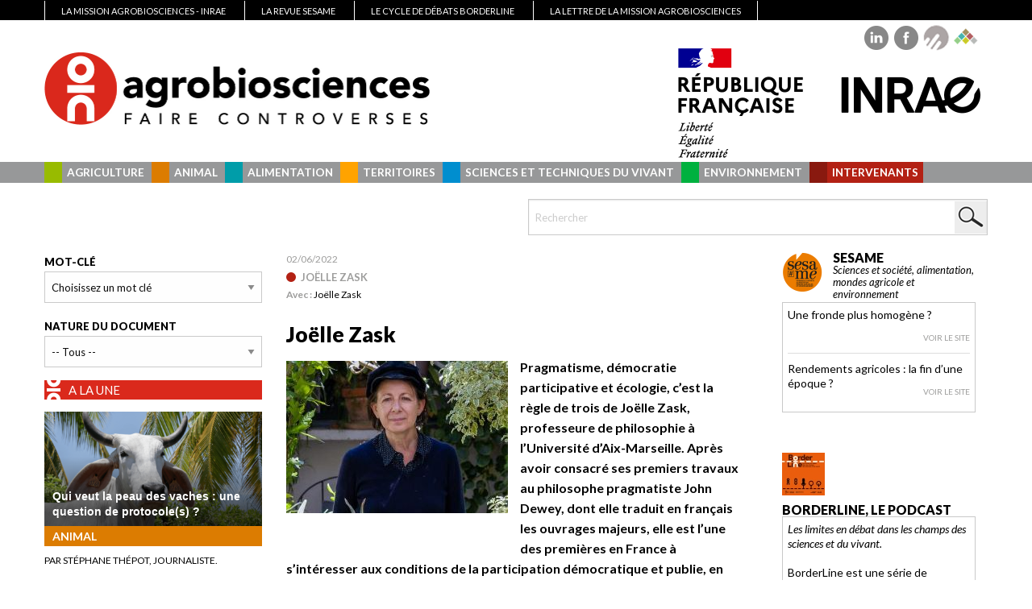

--- FILE ---
content_type: text/html; charset=utf-8
request_url: https://www.agrobiosciences.org/intervenants/article/joelle-zask
body_size: 11061
content:
<!doctype html>
<html class="no-js" lang="fr">
	<head><base href="https://www.agrobiosciences.org/">
<meta charset="utf-8" />
<meta http-equiv="x-ua-compatible" content="ie=edge">
    
    <!-- Set the viewport width to device width for mobile -->
<meta name="viewport" content="width=device-width, initial-scale=1.0" />
<link rel="stylesheet" type="text/css" href="//fonts.googleapis.com/css?family=Lato%3A300%2C400%2C400i%2C600%2C700%2C900" id="webfonts" />    
    <!-- Stylesheet
    ================================================== -->
<link rel="stylesheet" href="squelettes/css/foundation.css" />
<link rel="stylesheet" href="squelettes/css/megamenu_20260116032453.css" />
<link rel="stylesheet" href="squelettes/css/app_20260116032453.css" />  
    
    <!-- Favicons
    ================================================== -->
<link rel="apple-touch-icon-precomposed" sizes="57x57" href="https://www.agrobiosciences.org/apple-touch-icon-57x57.png" />
<link rel="apple-touch-icon-precomposed" sizes="114x114" href="https://www.agrobiosciences.org/apple-touch-icon-114x114.png" />
<link rel="apple-touch-icon-precomposed" sizes="72x72" href="https://www.agrobiosciences.org/apple-touch-icon-72x72.png" />
<link rel="apple-touch-icon-precomposed" sizes="144x144" href="https://www.agrobiosciences.org/apple-touch-icon-144x144.png" />
<link rel="apple-touch-icon-precomposed" sizes="60x60" href="https://www.agrobiosciences.org/apple-touch-icon-60x60.png" />
<link rel="apple-touch-icon-precomposed" sizes="120x120" href="https://www.agrobiosciences.org/apple-touch-icon-120x120.png" />
<link rel="apple-touch-icon-precomposed" sizes="76x76" href="https://www.agrobiosciences.org/apple-touch-icon-76x76.png" />
<link rel="apple-touch-icon-precomposed" sizes="152x152" href="https://www.agrobiosciences.org/apple-touch-icon-152x152.png" />
<link rel="icon" type="image/png" href="https://www.agrobiosciences.org/favicon-196x196.png" sizes="196x196" />
<link rel="icon" type="image/png" href="https://www.agrobiosciences.org/favicon-96x96.png" sizes="96x96" />
<link rel="icon" type="image/png" href="https://www.agrobiosciences.org/favicon-32x32.png" sizes="32x32" />
<link rel="icon" type="image/png" href="https://www.agrobiosciences.org/favicon-16x16.png" sizes="16x16" />
<link rel="icon" type="image/png" href="https://www.agrobiosciences.org/favicon-128.png" sizes="128x128" />
<meta name="application-name" content="Mission Agrobiosciences"/>
<meta name="msapplication-TileColor" content="#FFFFFF" />
<meta name="msapplication-TileImage" content="https://www.agrobiosciences.org/mstile-144x144.png" />
<meta name="msapplication-square70x70logo" content="https://www.agrobiosciences.org/mstile-70x70.png" />
<meta name="msapplication-square150x150logo" content="https://www.agrobiosciences.org/mstile-150x150.png" />
<meta name="msapplication-wide310x150logo" content="https://www.agrobiosciences.org/mstile-310x150.png" />
<meta name="msapplication-square310x310logo" content="https://www.agrobiosciences.org/mstile-310x310.png" />
<script src="prive/javascript/jquery.js?1764928640" type="text/javascript"></script>
<script src="prive/javascript/jquery.form.js?1764928640" type="text/javascript"></script>
<script src="prive/javascript/jquery.autosave.js?1764928640" type="text/javascript"></script>
<script src="prive/javascript/jquery.placeholder-label.js?1764928640" type="text/javascript"></script>
<script src="prive/javascript/ajaxCallback.js?1764928640" type="text/javascript"></script>
<script src="prive/javascript/js.cookie.js?1764928640" type="text/javascript"></script>
<!-- insert_head -->
<script src="plugins-dist/mediabox/lib/lity/lity.js?1764929670" type="text/javascript"></script>
<script src="plugins-dist/mediabox/lity/js/lity.mediabox.js?1764929670" type="text/javascript"></script>
<script src="plugins-dist/mediabox/javascript/spip.mediabox.js?1764929670" type="text/javascript"></script><script type='text/javascript' src='plugins-dist/porte_plume/javascript/jquery.markitup_pour_spip.js?1764929672'></script>
<script type='text/javascript' src='plugins-dist/porte_plume/javascript/jquery.previsu_spip.js?1764929672'></script>
<script type='text/javascript' src='local/cache-js/jsdyn-javascript_porte_plume_start_js-6fcc3e1b.js?1749826648'></script>
<script type='text/javascript' src='local/cache-js/jsdyn-jquery_cookiebar_js-9d0573b3.js?1749826648'></script>
<script type='text/javascript' src='plugins/auto/cookiebar/v1.3.0/js/jquery.cookiebar.call.js?1723025608'></script>
<link rel="stylesheet" href="plugins/auto/typoenluminee/v4.0.1/css/enluminurestypo.css" type="text/css" media="all" />
<script>
var mediabox_settings={"auto_detect":true,"ns":"box","tt_img":true,"sel_g":"#documents_portfolio a[type='image\/jpeg'],#documents_portfolio a[type='image\/webp'],#documents_portfolio a[type='image\/gif'], #documents_portefolio a[type='image\/png']","sel_c":".mediabox","str_ssStart":"Diaporama","str_ssStop":"Arr\u00eater","str_cur":"{current}\/{total}","str_prev":"Pr\u00e9c\u00e9dent","str_next":"Suivant","str_close":"Fermer","str_loading":"Chargement\u2026","str_petc":"Taper \u2019Echap\u2019 pour fermer","str_dialTitDef":"Boite de dialogue","str_dialTitMed":"Affichage d\u2019un media","splash_url":"","lity":{"skin":"_simple-dark","maxWidth":"90%","maxHeight":"90%","minWidth":"400px","minHeight":"","slideshow_speed":"2500","opacite":"0.9","defaultCaptionState":"expanded"}};
</script>
<!-- insert_head_css -->
<link rel="stylesheet" href="plugins-dist/mediabox/lib/lity/lity.css?1764929670" type="text/css" media="all" />
<link rel="stylesheet" href="plugins-dist/mediabox/lity/css/lity.mediabox.css?1764929670" type="text/css" media="all" />
<link rel="stylesheet" href="plugins-dist/mediabox/lity/skins/_simple-dark/lity.css?1764929670" type="text/css" media="all" /><link rel='stylesheet' type='text/css' media='all' href='plugins-dist/porte_plume/css/barre_outils.css?1764929672' />
<link rel='stylesheet' type='text/css' media='all' href='local/cache-css/cssdyn-css_barre_outils_icones_css-26e60f3b.css?1764999267' />
<link rel="stylesheet" type="text/css" href="plugins/auto/cookiebar/v1.3.0/css/jquery.cookiebar.css?1723025608" />
<script type="application/ld+json">	
		{
		  "@context": "https://schema.org",
		  "@type": "NewsArticle",
    	   "dateCreated":"2022-06-02 12:24:33",
	       "dateModified":"2022-06-02 12:28:48",
 		   "image": [
			""
		  ]
		}
    </script>    
    


<!--seo_insere--><title>Joëlle Zask</title>
<meta name="description" content="Pragmatisme, d&#233;mocratie participative et &#233;cologie, c&#039;est la r&#232;gle de trois de Jo&#235;lle Zask, professeure de philosophie &#224; l&#039;Universit&#233; d&#039;Aix-Marseille." />
<link rel="canonical" href="https://www.agrobiosciences.org/intervenants/article/joelle-zask" />
<script type="text/javascript">
(function(i,s,o,g,r,a,m){i['GoogleAnalyticsObject']=r;i[r]=i[r]||function(){
(i[r].q=i[r].q||[]).push(arguments)},i[r].l=1*new Date();a=s.createElement(o),
m=s.getElementsByTagName(o)[0];a.async=1;a.src=g;m.parentNode.insertBefore(a,m)
})(window,document,'script','//www.google-analytics.com/analytics.js','ga');
ga('create', 'UA-2896973-1', 'auto');
ga('send', 'pageview');
</script><!-- Plugin Métas + -->
<!-- Dublin Core -->
<link rel="schema.DC" href="https://purl.org/dc/elements/1.1/" />
<link rel="schema.DCTERMS" href="https://purl.org/dc/terms/" />
<meta name="DC.Format" content="text/html" />
<meta name="DC.Type" content="Text" />
<meta name="DC.Language" content="fr" />
<meta name="DC.Title" lang="fr" content="Jo&#235;lle Zask &#8211; Mission d&#039;animation des agrobiosciences" />
<meta name="DC.Description.Abstract" lang="fr" content="Pragmatisme, d&#233;mocratie participative et &#233;cologie, c&#039;est la r&#232;gle de trois de Jo&#235;lle Zask, professeure de philosophie &#224; l&#039;Universit&#233; d&#039;Aix-Marseille. Apr&#232;s avoir consacr&#233; ses premiers travaux au&#8230;" />
<meta name="DC.Date" content="2022-06-02" />
<meta name="DC.Date.Modified" content="2022-06-02" />
<meta name="DC.Identifier" content="https://www.agrobiosciences.org/intervenants/article/joelle-zask" />
<meta name="DC.Publisher" content="Mission d&#039;animation des agrobiosciences" />
<meta name="DC.Source" content="https://www.agrobiosciences.org" />

<meta name="DC.Creator" content="Val&#233;rie Pean" />


<meta name="DC.Subject" content="Jo&#235;lle Zask" />




<!-- Open Graph -->
 
<meta property="og:rich_attachment" content="true" />

<meta property="og:site_name" content="Mission d&#039;animation des agrobiosciences" />
<meta property="og:type" content="article" />
<meta property="og:title" content="Jo&#235;lle Zask &#8211; Mission d&#039;animation des agrobiosciences" />
<meta property="og:locale" content="fr_FR" />
<meta property="og:url" content="https://www.agrobiosciences.org/intervenants/article/joelle-zask" />
<meta property="og:description" content="Pragmatisme, d&#233;mocratie participative et &#233;cologie, c&#039;est la r&#232;gle de trois de Jo&#235;lle Zask, professeure de philosophie &#224; l&#039;Universit&#233; d&#039;Aix-Marseille. Apr&#232;s avoir consacr&#233; ses premiers travaux au&#8230;" />

 

<meta property="og:image" content="https://www.agrobiosciences.org/local/cache-vignettes/L275xH144/158517aca5cb315f6950b90478c4a2-5552f.jpg" />
<meta property="og:image:width" content="275" />
<meta property="og:image:height" content="144" />
<meta property="og:image:type" content="image/jpeg" />



<meta property="article:published_time" content="2022-06-02" />
<meta property="article:modified_time" content="2022-06-02" />

<meta property="article:author" content="Val&#233;rie Pean" />


<meta property="article:tag" content="Jo&#235;lle Zask" />







<!-- Twitter Card -->
<meta name="twitter:card" content="summary_large_image" />
<meta name="twitter:title" content="Jo&#235;lle Zask &#8211; Mission d&#039;animation des agrobiosciences" />
<meta name="twitter:description" content="Pragmatisme, d&#233;mocratie participative et &#233;cologie, c&#039;est la r&#232;gle de trois de Jo&#235;lle Zask, professeure de philosophie &#224; l&#039;Universit&#233; d&#039;Aix-Marseille. Apr&#232;s avoir consacr&#233; ses premiers travaux au&#8230;" />
<meta name="twitter:dnt" content="on" />
<meta name="twitter:url" content="https://www.agrobiosciences.org/intervenants/article/joelle-zask" />

<meta name="twitter:image" content="https://www.agrobiosciences.org/local/cache-vignettes/L275xH138/464a2f8704df00a790a4db9c7384ba-8d10e.jpg?1732260957" />
</head>	<body class="page_article">
        <div id="fb-root"></div>
        <script>(function(d, s, id) {
          var js, fjs = d.getElementsByTagName(s)[0];
          if (d.getElementById(id)) return;
          js = d.createElement(s); js.id = id;
          js.src = "//connect.facebook.net/fr_FR/sdk.js#xfbml=1&version=v2.10&appId=267357970449930";
          fjs.parentNode.insertBefore(js, fjs);
        }(document, 'script', 'facebook-jssdk'));</script>
		<style type="text/css">

.menu a.rub115:hover,
.menu a.rub115.on  { 
	color: #FFF; 
	background:#98bb00; 
	border-left: 22px solid #7c9900!important;
}

.menu a.rub116:hover,
.menu a.rub116.on  { 
	color: #FFF; 
	background:#dc7c01; 
	border-left: 22px solid #985500!important;
}

.menu a.rub117:hover,
.menu a.rub117.on  { 
	color: #FFF; 
	background:#009da9; 
	border-left: 22px solid #008e99!important;
}

.menu a.rub118:hover,
.menu a.rub118.on  { 
	color: #FFF; 
	background:#ffa300; 
	border-left: 22px solid #996100!important;
}

.menu a.rub119:hover,
.menu a.rub119.on  { 
	color: #FFF; 
	background:#008ecf; 
	border-left: 22px solid #006899!important;
}

.menu a.rub120:hover,
.menu a.rub120.on  { 
	color: #FFF; 
	background:#00b13f; 
	border-left: 22px solid #009936!important;
}

.menu a.rub121:hover,
.menu a.rub121.on  { 
	color: #FFF; 
	background:#b32114; 
	border-left: 22px solid #89190f!important;
}

</style>


<nav class="subNav row-1200 hide-for-small hide-for-medium">
    <div class="row">
        <div class="large-12 columns">
    	
            <ul class="btn ssMenu">
            
                <li><a href="/rubrique16" >La mission Agrobiosciences - INRAE</a></li>
            
                <li><a href="https://revue-sesame-inrae.fr/18-2/"   target='_blank'>La Revue Sesame</a></li>
            
                <li><a href="https://www.agrobiosciences.org/spip.php?page=recherche&amp;recherche=BorderLine"   target='_blank'>Le cycle de débats BorderLine</a></li>
            
                <li><a href="https://itj7.mjt.lu/nl3/hACXOOmch4yB64tnuowe-Q?m=AUgAAGpp1mMAAc4qZO4AALpaEzAAAYEF7aIAAA9-AAh0rABoEcSc2DSm9kFVTs2ir3Q5PWTt6QAICXA&amp;b=14fd8221&amp;e=562a91ac&amp;x=JFyWTECD4d9vqciDyAkuQYMOx6Trz3hzO4cdmYHMMCc"   target='_blank'>La lettre de la Mission Agrobiosciences</a></li>
            
            </ul>
    	
        </div>
    </div>
</nav>

<header id="header">
    <div class="header row-1200 hide-for-small hide-for-medium">
        <div class="row">
            <div class="large-12 columns">
    
                <div class="logo_maa"><a href="/"><img src="/IMG/logo_agrobiosciences@2x-100.png" /></a></div>
            	<div class="logo_inra"><a href="http://www.inra.fr/" target="_blank"><img src="/IMG/logos_INRAE_marque_Etat@2x-100.jpg" /></a></div>
    
                <div class="follow hide-for-medium hide-for-small">
                    <!--<div class="title">Rejoignez-nous</div>-->
                    <div>
    
      
          <a   target='_blank' href="https://www.linkedin.com/company/76096962/admin/"><img  src="IMG/selections_contenuon481.png?1687792891" /></a>
      
          <a   target='_blank' href="https://www.facebook.com/agrobiosciences/"><img  src="IMG/selections_contenuon479.png?1687792891" /></a>
      
          <a   target='_blank' href="https://smartlink.ausha.co/borderline"><img  src="IMG/selections_contenuon483.png?1687792891" /></a>
      
          <a   target='_blank' href="https://www.cairn.info/revue-sesame.htm"><img  src="IMG/selections_contenuon482.png?1687792891" /></a>
      
    
</div>                </div>
                
                    
            </div>
        </div>
    </div>
</header>

<div id="subHeader" class="subHeader row-1200">
	<div class="row">
        <div class="large-12 columns">
    
            <div class="menu">
                <ul>
            
                    <li class="show-for-small show-for-medium"><a style="border-left:22px solid #da291c;" href="la-mission-agrobiosciences-inrae/">La Mission Agrobiosciences - INRAE</a></li>
            
                    
                        <li><a class=" rub115" href="agriculture-115/"  style="border-left:22px solid #98bb00;">Agriculture</a></li>
                    
                        <li><a class=" rub116" href="animal-116/"  style="border-left:22px solid #dc7c01;">Animal</a></li>
                    
                        <li><a class=" rub117" href="alimentation-117/"  style="border-left:22px solid #009da9;">Alimentation</a></li>
                    
                        <li><a class=" rub118" href="territoires/"  style="border-left:22px solid #ffa300;">Territoires</a></li>
                    
                        <li><a class=" rub119" href="sciences-et-techniques-du-vivant/"  style="border-left:22px solid #008ecf;">Sciences et techniques du vivant</a></li>
                    
                        <li><a class=" rub120" href="environnement-120/"  style="border-left:22px solid #00b13f;">Environnement</a></li>
                    
                        <li><a class="on rub121" href="intervenants/"  style="border-left:22px solid #b32114;">Intervenants</a></li>
                    
                        <li class="show-for-small show-for-medium ailleurs">
                            <a style="border-left:22px solid #CCC;"><span>Nos autres sites</span></a>
                
                            
                                <ul>
                                
                                    
                                
                                      
                                    <li class="show-for-small show-for-medium"><a href="https://revue-sesame-inrae.fr/18-2/"   target='_blank'>La Revue Sesame</a></li>
                                    
                                
                                      
                                    <li class="show-for-small show-for-medium"><a href="https://www.agrobiosciences.org/spip.php?page=recherche&amp;recherche=BorderLine"   target='_blank'>Le cycle de débats BorderLine</a></li>
                                    
                                
                                      
                                    <li class="show-for-small show-for-medium"><a href="https://itj7.mjt.lu/nl3/hACXOOmch4yB64tnuowe-Q?m=AUgAAGpp1mMAAc4qZO4AALpaEzAAAYEF7aIAAA9-AAh0rABoEcSc2DSm9kFVTs2ir3Q5PWTt6QAICXA&amp;b=14fd8221&amp;e=562a91ac&amp;x=JFyWTECD4d9vqciDyAkuQYMOx6Trz3hzO4cdmYHMMCc"   target='_blank'>La lettre de la Mission Agrobiosciences</a></li>
                                    
                                
                                </ul>
                            
                        </li>
                    
                </ul>
            </div>
    
        </div>
	</div>
</div>

<div class="row">
    <div class="large-6 columns">
        <iframe data-w-token="59984856e039f63e51ed" data-w-type="pop-in" frameborder="0" scrolling="yes" marginheight="0" marginwidth="0" src="https://itj7.mjt.lu/wgt/itj7/g7y/form?c=53ef8e80" width="100%" style="height: 0;"></iframe>
        <iframe data-w-token="59984856e039f63e51ed" data-w-type="trigger" frameborder="0" scrolling="no" marginheight="0" marginwidth="0" src="https://itj7.mjt.lu/wgt/itj7/g7y/trigger?c=1ff572bf" width="100%" style="height: 0;"></iframe>
        
        <script type="text/javascript" src="https://app.mailjet.com/pas-nc-pop-in-v1.js"></script>

    </div>
    <div class="large-6 columns">
    <div class="formulaire_spip formulaire_recherche" id="formulaire_recherche">
<form action="spip.php?page=recherche" method="get"><div class="editer-groupe">
	<input name="page" value="recherche" type="hidden"
>
	
	<input placeholder="Rechercher" type="search" class="search text" size="10" name="recherche" id="recherche" accesskey="4" autocapitalize="off" autocorrect="off"
	/>
</div></form>
</div>
    </div>
</div>
        <div class="row-1200 row">
                      
            <div class="large-6 large-push-3 small-12 columns ajax main">
                <div class='ajaxbloc' data-ajax-env='2I0WC5q714Suf0+DdWIyTgGRx+OZPMYdS/JqySJD9PTKQAAudiheT8L5g7pt96Eb5pSdiFICGDPJJqxT7cU4s4VNMyS7g19ovRaUJ4A5Irb2jbzzZ4ZQw8Oi5x12aV6oQ6eSZNsqZ2/QDcgQq/TBB836vgYvbHnjTm9NAwO3SEqcx7D2qRgfoxqgVV5dvugaCvpKPnQdFzvbjv81rjNpTaRWyaLmwTtPCbVo4ITevxOu8u0ZnFo6ytGk96etn0FgquYnWt/QnqUdz3KJ' data-origin="/intervenants/article/joelle-zask">

<style type="text/css">
h1,h2,h4,h5,h6 { color: #b32114;}
.article ul { list-style-type: none; }
.article ul a  { text-decoration: none; }
.article ul a strong { font-weight: 400; display: block;color: #b32114;}
.article h3 { text-transform: uppercase; }
</style>
                    
<div class="article">
    <article>
        <div class="date ">02/06/2022</div>
        <div  style="margin: 6px 6px 0 0;float:left; width: 6px; border-radius:50%; border:6px solid #b32114;"></div>
        <div class="crayon article-surtitre-4330 surtitre">Joëlle Zask</div>
        
        

        
        <div class="motscles"><strong>Avec : </strong>
        
        <a href="mot/joelle-zask-816?archives=oui">Joëlle Zask</a>
        
        </div>
        
        
        
        
        <h1 class="crayon article-titre-4330 ">Joëlle Zask</h1>

        
        <div class="crayon article-chapo-4330 chapo"><div class='spip_document_4880 spip_document spip_documents spip_document_image spip_documents_left spip_document_left'>
<figure class="spip_doc_inner">


		<img src='IMG/jpg/275portrait_joelle-zask_gilles-gerbaud-508x350.jpg' width="275" height="189" alt='' />
</figure>
</div> 
<p>Pragmatisme, démocratie participative et écologie, c’est la règle de trois de Joëlle Zask, professeure de philosophie à l’Université d’Aix-Marseille. Après avoir consacré ses premiers travaux au philosophe pragmatiste John Dewey, dont elle traduit en français les ouvrages majeurs, elle est l’une des premières en France à s’intéresser aux conditions de la participation démocratique et publie, en 2011, l’ouvrage &#171;&nbsp;<i>Participer&nbsp;: essai sur les formes démocratiques de la participation</i>&nbsp;&#187; (Le Bord de l’eau). C’est surtout à partir de 2019 que la philosophe s’empare des questions liées à la crise écologique et aux rapports que nous entretenons avec la faune sauvage&nbsp;: &#171;&nbsp;<i>Quand la forêt brûle. Penser la nouvelle catastrophe écologique</i>&nbsp;&#187; (Premier Parallèle, 2019), lui vaut en 2020 le prix Pétrarque de l’essai. Signalons enfin, aux éditions Premier Parallèle, les parutions récentes de &#171;&nbsp;<i>Zoocities. Des animaux sauvages dans la ville</i>&nbsp;&#187; (2020), &#171;&nbsp;<i>Face à une bête sauvage </i>&nbsp;&#187; (2021) ou encore &#171;&nbsp;<i>Écologie et démocratie</i>&nbsp;&#187; (2022). Pour ses apports éminents dans le champ académique, Joëlle Zask est promue Chevalier de la Légion d’honneur en janvier 2022.</p></div>
        <div class="crayon article-texte-4330 texte"><p>Retrouvez l&#8217;entretien qu&#8217;elle nous avait accordé, pour la revue <i>Sesame</i>, en 2021&nbsp;:<a href="https://revue-sesame-inrae.fr/animaux-sauvages-conserver-cette-distance-necessaire-a-ma-survie-comme-a-la-leur/" class="spip_out" rel="external">[Animaux sauvages] &#171;&nbsp;<i> Conserver cette distance nécessaire à ma survie, comme à la leur </i>&nbsp;&#187;</a>.</p></div>
        
        
        

             
            <!-- AddThis Button BEGIN -->
            <html xmlns:fb="http://ogp.me/ns/fb#">
            <div class="addthis_toolbox addthis_default_style addthis_32x32_style"> 
            <a class="addthis_button_facebook"></a>
            <a class="addthis_button_twitter"></a>
            <a class="addthis_button_linkedin"></a>
            <a class="addthis_button_email"></a>
            </div>
            <script type="text/javascript">var addthis_config = {"data_track_addressbar":true};</script>
            <!-- AddThis Button END -->
            <!-- AddThis Button BEGIN -->
            <div class="addthis_toolbox addthis_default_style">
            <a class="addthis_button_facebook_like" fb:like:layout="button_count"></a>
            </div>
            <script type="text/javascript">var addthis_config = {"data_track_addressbar":true};</script>
            <script type="text/javascript" src="//s7.addthis.com/js/300/addthis_widget.js#pubid=ra-51d5327e7980a95c"></script>
            <!-- AddThis Button END -->
		
    </article>
</div>


<br class="nettoyeur" />
<div class="texteencadre-spip">
	<strong>Vous aimerez aussi</strong>
    <ul class="spip">
    
        <li>
        
        <a href="animal-116/article/borderline-humains-et-animaux-sauvages-eviter-les-lieux-communs">[BorderLine] Humains et animaux sauvages&nbsp;: éviter les lieux communs&nbsp;? </a>
        
        </li>
    
    </ul>
</div>




</div><!--ajaxbloc-->            </div>

            <div class="large-3 large-pull-6 small-12 columns">
                <div class="row">
    
    <div class="large-12 columns">
    <form id="thematiques" action="spip.php?page=mot" method="GET">   
        <input type="hidden" name="page" value="mot" />
        <input type="hidden" name="id_rubrique" value="121" />
        <input type="hidden" name="id_mot" value="" />

        
        
        <strong>Mot-clé </strong>
        <select name="id_theme" onchange="submit()">
            <option value="" selected="selected">Choisissez un mot clé</option>
            
            <option value="745" >Agriculture biologique</option>
            
            <option value="523" >Agroécologie</option>
            
            <option value="256" >Bien-être animal</option>
            
            <option value="217" >Biodiversité</option>
            
            <option value="507" >Brevet</option>
            
            <option value="124" >Cancer</option>
            
            <option value="643" >Climat</option>
            
            <option value="307" >Consommation</option>
            
            <option value="383" >Coopération</option>
            
            <option value="364" >Crises</option>
            
            <option value="729" >Cuisine</option>
            
            <option value="121" >Développement durable</option>
            
            <option value="436" >Distribution</option>
            
            <option value="182" >Eau</option>
            
            <option value="235" >Elevage</option>
            
            <option value="540" >Energie</option>
            
            <option value="355" >Europe</option>
            
            <option value="389" >Expertise</option>
            
            <option value="727" >Faim</option>
            
            <option value="528" >Foncier</option>
            
            <option value="730" >Forêt</option>
            
            <option value="313" >Gaspillage</option>
            
            <option value="501" >Génétique</option>
            
            <option value="223" >Goût</option>
            
            <option value="731" >Gouvernance</option>
            
            <option value="615" >Industrialisation</option>
            
            <option value="800" >Méditerranée</option>
            
            <option value="606" >Modèles</option>
            
            <option value="126" >Mondialisation</option>
            
            <option value="696" >Nature</option>
            
            <option value="498" >Normes</option>
            
            <option value="664" >Numérique</option>
            
            <option value="308" >Obésité</option>
            
            <option value="635" >OGM</option>
            
            <option value="203" >Pauvreté</option>
            
            <option value="733" >Paysage</option>
            
            <option value="369" >Pesticides</option>
            
            <option value="734" >Plantes</option>
            
            <option value="281" >Politiques</option>
            
            <option value="732" >Représentations</option>
            
            <option value="188" >Risque</option>
            
            <option value="231" >Santé</option>
            
            <option value="708" >Sol</option>
            
            <option value="365" >Terroir</option>
            
            <option value="674" >Travail</option>
            
            <option value="236" >Viande</option>
            
            <option value="375" >Ville-campagne</option>
            
        </select>
    
    
        <strong>Nature du document</strong>
        <select name="id_nature" onchange="submit()">
            <option value="" selected="selected">-- Tous --</option>
            
            <option value="717" >Actes des débats</option>
            
            <option value="8" >Annonces</option>
            
            <option value="721" >Audio</option>
            
            <option value="7" >Chroniques</option>
            
            <option value="719" >Contributions</option>
            
            <option value="718" >Entretiens</option>
            
            <option value="252" >Newsletter</option>
            
            <option value="187" >Notes de lecture</option>
            
            <option value="716" >Revue de presse</option>
            
            <option value="720" >Vidéo</option>
            
        </select>

    </form>

    </div>
    
	<div class="titre large-12 columns">
        <div class="alaune_titre">A la une</div>
    </div>

    
    <div class="alaune large-12 medium-6 small-12 columns">
        
        <a href="animal-116/article/qui-veut-la-peau-des-vaches-une-question-de-protocole-s" >
            <figure style="position:relative;">
            	<img src="local/cache-gd2/b2/d0de6b4fe8ac1c45fbf81b3e57f098.png?1767620938" width="800" height="420"/>

            	<figcaption style="position:absolute;bottom:0;">
            		<h3 class="crayon selections_contenu-titre-704 ">Qui veut la peau des vaches&nbsp;: une question de protocole(s)&nbsp;?</h3>
            	</figcaption>
            </figure>
            
            <div  style="background:#dc7c01;">
            
            <span style="text-transform:uppercase;font-weight:700;padding-left:10px; font-size: 14px; color:#FFF!important;">Animal</span>
            </div>
            <div class="soustitre">Par Stéphane Thépot, journaliste.</div>
            
            
            
        </a>
    </div>
    
    <div class="alaune large-12 medium-6 small-12 columns">
        
        <a href="agriculture-115/article/sesame18-vient-de-paraitre" >
            <figure style="position:relative;">
            	<img src="local/cache-gd2/a8/2b823d2a9e346272c77bb450cc80f9.png?1763043926" width="800" height="420"/>

            	<figcaption style="position:absolute;bottom:0;">
            		<h3 class="crayon selections_contenu-titre-701 ">#Sesame18 vient de paraître&nbsp;!</h3>
            	</figcaption>
            </figure>
            
            <div  style="background:#98bb00;">
            
            <span style="text-transform:uppercase;font-weight:700;padding-left:10px; font-size: 14px; color:#FFF!important;">Agriculture</span>
            </div>
            <div class="soustitre">Plastiques, Pêche, Mégafeux, Stockage de l’eau...</div>
            
            
            
        </a>
    </div>
    
    <div class="alaune large-12 medium-6 small-12 columns">
        
        <a href="https://www.inrae.fr/actualites/corae-consultation-multi-acteurs-inedite-france"   target="_blank">
            <figure style="position:relative;">
            	<img src="local/cache-gd2/6d/8694c1c6961b4dc9cebe039140f4e9.jpg?1761744155" width="800" height="420"/>

            	<figcaption style="position:absolute;bottom:0;">
            		<h3 class="crayon selections_contenu-titre-699 ">CoRAE&nbsp;: une consultation multi-acteurs</h3>
            	</figcaption>
            </figure>
            
            	<div style="background:#000;">
					<span style="text-transform:uppercase;font-weight:700;padding-left:10px; font-size: 14px; color:#FFF!important;">Site INRAE</span>
                </div>
	            <div class="soustitre">La Mission Agrobiosciences impliquée dans le dispositif</div>
            
            
        </a>
    </div>
    
    <div class="alaune large-12 medium-6 small-12 columns">
        
        <a href="animal-116/article/pourquoi-diable-ne-pas-tirer-le-loup-par-la-queue-leu-leu" >
            <figure style="position:relative;">
            	<img src="local/cache-gd2/9b/a341d5bd33a0326c6fee6dda65d6cc.png?1765361691" width="800" height="420"/>

            	<figcaption style="position:absolute;bottom:0;">
            		<h3 class="crayon selections_contenu-titre-703 ">Pourquoi diable ne pas tirer le loup... par la queue (leu-leu)&nbsp;?</h3>
            	</figcaption>
            </figure>
            
            <div  style="background:#dc7c01;">
            
            <span style="text-transform:uppercase;font-weight:700;padding-left:10px; font-size: 14px; color:#FFF!important;">Animal</span>
            </div>
            <div class="soustitre">Par Stéphane Thépot, journaliste</div>
            
            
            
        </a>
    </div>
    
    <div class="alaune large-12 medium-6 small-12 columns">
        
        <a href="agriculture-115/article/au-bord-du-lac-leman-le-moral-des-vignerons-est-aussi-en-berne" >
            <figure style="position:relative;">
            	<img src="local/cache-gd2/02/453bd3651d68482242a3e043b54858.jpg?1763546090" width="800" height="420"/>

            	<figcaption style="position:absolute;bottom:0;">
            		<h3 class="crayon selections_contenu-titre-702 ">Au bord du Lac Léman, le moral des vignerons est aussi en Berne</h3>
            	</figcaption>
            </figure>
            
            <div  style="background:#98bb00;">
            
            <span style="text-transform:uppercase;font-weight:700;padding-left:10px; font-size: 14px; color:#FFF!important;">Agriculture</span>
            </div>
            <div class="soustitre">Par Stéphane Thépot, journaliste</div>
            
            
            
        </a>
    </div>
    
    <div class="alaune large-12 medium-6 small-12 columns">
        
        <a href="agriculture-115/article/le-feu-couve-toujours-sous-les-panneaux-solaires" >
            <figure style="position:relative;">
            	<img src="local/cache-gd2/16/673f78514f4646063afe01c2a41e9a.png?1762332383" width="800" height="420"/>

            	<figcaption style="position:absolute;bottom:0;">
            		<h3 class="crayon selections_contenu-titre-700 ">Le feu couve toujours sous les panneaux solaires</h3>
            	</figcaption>
            </figure>
            
            <div  style="background:#98bb00;">
            
            <span style="text-transform:uppercase;font-weight:700;padding-left:10px; font-size: 14px; color:#FFF!important;">Agriculture</span>
            </div>
            <div class="soustitre">Par Stéphane Thépot, journaliste</div>
            
            
            
        </a>
    </div>
    
    <div class="alaune large-12 medium-6 small-12 columns">
        
        <a href="animal-116/article/chasse-aux-vaches-et-abattoirs-en-sursis" >
            <figure style="position:relative;">
            	<img src="local/cache-gd2/a5/8ae489852703dcf9ffdb9463c3bbee.jpg?1759756157" width="800" height="420"/>

            	<figcaption style="position:absolute;bottom:0;">
            		<h3 class="crayon selections_contenu-titre-698 ">&#171;&nbsp;Chasse aux vaches&nbsp;&#187; et abattoirs en sursis</h3>
            	</figcaption>
            </figure>
            
            <div  style="background:#dc7c01;">
            
            <span style="text-transform:uppercase;font-weight:700;padding-left:10px; font-size: 14px; color:#FFF!important;">Animal</span>
            </div>
            <div class="soustitre">Par Stéphane Thépot, journaliste</div>
            
            
            
        </a>
    </div>
    
    <div class="alaune large-12 medium-6 small-12 columns">
        
        <a href="animal-116/article/dermatose-nodulaire-des-bovins-sacrifies-en-vain" >
            <figure style="position:relative;">
            	<img src="local/cache-gd2/d7/0279ea61a94810b02ea56cfb756657.png?1756801966" width="800" height="420"/>

            	<figcaption style="position:absolute;bottom:0;">
            		<h3 class="crayon selections_contenu-titre-694 ">Dermatose nodulaire&nbsp;: des bovins sacrifiés en vain&nbsp;?</h3>
            	</figcaption>
            </figure>
            
            <div  style="background:#dc7c01;">
            
            <span style="text-transform:uppercase;font-weight:700;padding-left:10px; font-size: 14px; color:#FFF!important;">Animal</span>
            </div>
            <div class="soustitre">Par Stéphane Thépot, journaliste</div>
            
            
            
        </a>
    </div>    
</div>            </div>
        
            <div class="large-3 columns aside">
                <div class="bloc_widgets">

	<!-- Syndic CONTROVERSES -->

    <!-- Syndic SESAME -->
    
            <div class="bloc large-12 medium-12 small-12 columns">
                <div><a href="https://revue-sesame-inrae.fr/" target="_blank"><img class="spip_logo_left" src="/IMG/picto_sesame.gif" align="left" /></a></div>
                <a href="https://revue-sesame-inrae.fr/" target="_blank">
                <div class="titre">
                    <strong>SESAME</strong>
                    <small>Sciences et société, alimentation, mondes agricole et environnement</small>
                </div>
                </a>
                <div class="bloc_cadre">
                    <ul style="list-style:none; margin:0;">
                    
                        <li style="border-bottom: 1px solid #dedede; padding: 0 0 10px;">Une fronde plus homogène&nbsp;?
                        <a href="https://revue-sesame-inrae.fr/une-fronde-plus-homogene/?pk_campaign=feed&#038;pk_kwd=une-fronde-plus-homogene " target="_blank">Voir le site</a><br class="nettoyeur" />
                        </li>
                    
                        <li style=" padding: 10px 0;">Rendements agricoles&nbsp;: la fin d’une époque&nbsp;?
                        <a href="https://revue-sesame-inrae.fr/rendements-agricoles-la-fin-dune-epoque/?pk_campaign=feed&#038;pk_kwd=rendements-agricoles-la-fin-dune-epoque " target="_blank">Voir le site</a><br class="nettoyeur" />
                        </li>
                    
                    </ul>
                </div>    
            </div>
    
    
    
    
            
            <div class="bloc large-12 medium-12 small-12 columns">
                <div><a href="https://smartlink.ausha.co/borderline" target="_blank"><img
	src="IMG/selections_contenuon471.jpg?1687792889"
	class="spip_logo spip_logo_left"
	width="53"
	height="53"
	alt=""/></a></div>
                <a href="https://smartlink.ausha.co/borderline" target="_blank">
                <div class="titre">
                    <strong class="crayon selections_contenu-titre-471 ">BORDERLINE, LE PODCAST</strong>
                    <small class="crayon selections_contenu-soustitre-471 "></small>
                </div>
                </a>
                <div class="bloc_cadre">
                    <div class="crayon selections_contenu-descriptif-471 "><p><i>Les limites en débat dans les champs des sciences et du vivant.  </i> <br>
<br>
BorderLine est une série de podcasts gratuits coproduit par le Quai des Savoirs et la Mission Agrobiosciences-INRAE.
<br>
<br>
Dernier épisode&nbsp;: Sécheresse, comment fixer la ligne de partage des eaux&nbsp;?</p></div>
                    <a href="https://smartlink.ausha.co/borderline" target="_blank">Voir le site</a>
                    <br class="nettoyeur" />
                </div>    
            </div>
            
    
</div>            </div>
		</div>

        <a href="/intervenants/article/joelle-zask#0" class="cd-top">Top</a>
<!-- ROW FOOTER -->
<footer>

	<div class="footer">
       
		<div class="row-1200">
			<div class="row">

				<div class="large-3 medium-4 small-12 columns text-center">
					<a href="/" class="logo"><img style="max-width:none!important;" src="/IMG/logo_footer3.png" width="208" height="145" alt="Mission d&#8217;animation des agrobiosciences"/></a>
				</div>

				<div class="large-9 medium-8 small-12 columns">
                    <div class="row seo">
                        <div class="medium-12 columns">
                        <p>Créée en 1999,<strong> la Mission Agrobiosciences est un centre national de médiation et d’instruction des controverses</strong>. Elle est chargée de repérer les signaux faibles et d’analyser les tensions qui traversent la société dans les domaines de l’agriculture, l’alimentation, les territoires ruraux, l’environnement, les sciences et techniques du vivant. Elle a rejoint INRAE le 1er juillet 2016 en tant qu’unité propre ayant ses bureaux à Toulouse, Paris et Nantes.</p>
                        </div>
                    </div>
                    <div class="row">
                        <div class="large-3 medium-6 small-12 columns">
                            <div class="title">Qui sommes-nous ?</div>
                            <ul>
                            	
                                <li><a href="la-mission-agrobiosciences-inrae/article/jean-marie-guilloux-nous-a-quittes">Jean-Marie Guilloux nous a quittés</a></li>
                                
                                <li><a href="la-mission-agrobiosciences-inrae/article/presentation-de-la-maa-inrae">Présentation de la MAA-INRAE</a></li>
                                
                                <li><a href="la-mission-agrobiosciences-inrae/article/l-equipe">L&#8217;équipe</a></li>
                                
                                <li><a href="la-mission-agrobiosciences-inrae/article/partenaires">Partenaires</a></li>
                                
                                <li><a href="la-mission-agrobiosciences-inrae/article/plan-d-acces">Plan d&#8217;accès </a></li>
                                
                                <li><a href="la-mission-agrobiosciences-inrae/article/informations-legales-et-cgu">Informations légales et CGU</a></li>
                                
							</ul>
                        </div>                    
                        <div class="large-3 medium-6 small-12 columns">
                            
                            <div class="title">Contactez-nous</div>
                            <p>
                            <strong>Adresse</strong><br />
                            <div class="crayon auteur-nom-20 ">INRAE -MAA</div>
                            <div class="crayon auteur-bio-20 "><p>24, Chemin de Borde Rouge - Auzeville / CS 52627<br class="autobr">
31326 Castanet-Tolosan</p></div>
                            <strong>Téléphone</strong><br />
                            <span class="crayon auteur-telephone-20 ">+33 (0)5 61 28 54 70  - Une question ? Une remarque ? Vous souhaitez vous abonner aux lettres électroniques ? Envoyez un mail à l'équipe de la Mission Agrobiosciences: mission-agrobiosciences[@]inrae.fr</span><br />
                        	</p>
                            
                        </div>                    
                        <div class="large-3 medium-6 small-12 columns">
                            <div class="title">Rejoignez-nous</div>
                            <div>
    
      
          <a   target='_blank' href="https://www.linkedin.com/company/76096962/admin/"><img   style="mix-blend-mode: darken;") src="IMG/selections_contenuon481.png?1687792891" /></a>
      
          <a   target='_blank' href="https://www.facebook.com/agrobiosciences/"><img   style="mix-blend-mode: darken;") src="IMG/selections_contenuon479.png?1687792891" /></a>
      
          <a   target='_blank' href="https://smartlink.ausha.co/borderline"><img   style="mix-blend-mode: darken;") src="IMG/selections_contenuon483.png?1687792891" /></a>
      
          <a   target='_blank' href="https://www.cairn.info/revue-sesame.htm"><img   style="mix-blend-mode: darken;") src="IMG/selections_contenuon482.png?1687792891" /></a>
      
    
</div>                        </div>                    
                        <div class="large-3 medium-6 small-12 columns">
                             <div class="title">Newsletter</div>
                            <iframe data-w-token="f339b1e71d8ee518b6e0" data-w-type="pop-in" frameborder="0" scrolling="yes" marginheight="0" marginwidth="0" src="https://itj7.mjt.lu/wgt/itj7/v88/form?c=4616f253" width="100%" style="height: 0;"></iframe>
                            <iframe data-w-token="f339b1e71d8ee518b6e0" data-w-type="trigger" frameborder="0" scrolling="no" marginheight="0" marginwidth="0" src="https://itj7.mjt.lu/wgt/itj7/v88/trigger?c=d73dfed2" width="100%" style="height: 0;"></iframe>
                            
                            <script type="text/javascript" src="https://app.mailjet.com/pas-nc-pop-in-v1.js"></script>
                       </div>                    
                    </div>
				</div>

			</div>
		</div>
     	
      	<div class="row-1440 mentions">
      		<div class="row">
      			<div class="large-12 columns">
					<p class="left">&copy; Mission Agrobiosciences 2017 - Dév: <a href="http://www.kayaweb.fr" target="_blank">L. Pierquet</a> - Design: <a href="http://www.graphistetoulouse.fr/" target="_blank">C. Bouvet</a></p> 
					<p class="right"><a href="la-mission-agrobiosciences-inrae/article/informations-legales-et-cgu">Mentions légales</a></p> 
      			</div>
      		</div>
      	</div>
      
    </div>

</footer>        <script src="squelettes/js/vendor/what-input.js"></script>
    <script src="squelettes/js/vendor/jquery.mobile.custom.min.js"></script>
    
	<!-- AUTO-HIDING NAVIGATION -->
    <script src="squelettes/js/auto.hiding.nav.js"></script>

    <!-- MEGA MENU -->
    <script src="squelettes/js/megamenu.js"></script>

    <!-- BACK TO TOP -->
    <script src="squelettes/js/backtotop.js"></script>
 
	  
 	<!-- SCROLL AUTO -->
    <script>
		$(document).ready(function() {
			$("html, body").delay(500).animate({scrollTop: $('.main').offset().top-100 }, 1000);
		});
    </script>
    
   
    <!-- FOUNDATION -->
    <script src="squelettes/js/foundation.min.js"></script>
    <script>
      $(document).foundation();
    </script>
	<script defer src="https://static.cloudflareinsights.com/beacon.min.js/vcd15cbe7772f49c399c6a5babf22c1241717689176015" integrity="sha512-ZpsOmlRQV6y907TI0dKBHq9Md29nnaEIPlkf84rnaERnq6zvWvPUqr2ft8M1aS28oN72PdrCzSjY4U6VaAw1EQ==" data-cf-beacon='{"version":"2024.11.0","token":"74c7d4fd0bb743c2aed1f34484991753","r":1,"server_timing":{"name":{"cfCacheStatus":true,"cfEdge":true,"cfExtPri":true,"cfL4":true,"cfOrigin":true,"cfSpeedBrain":true},"location_startswith":null}}' crossorigin="anonymous"></script>
</body>
</html>
